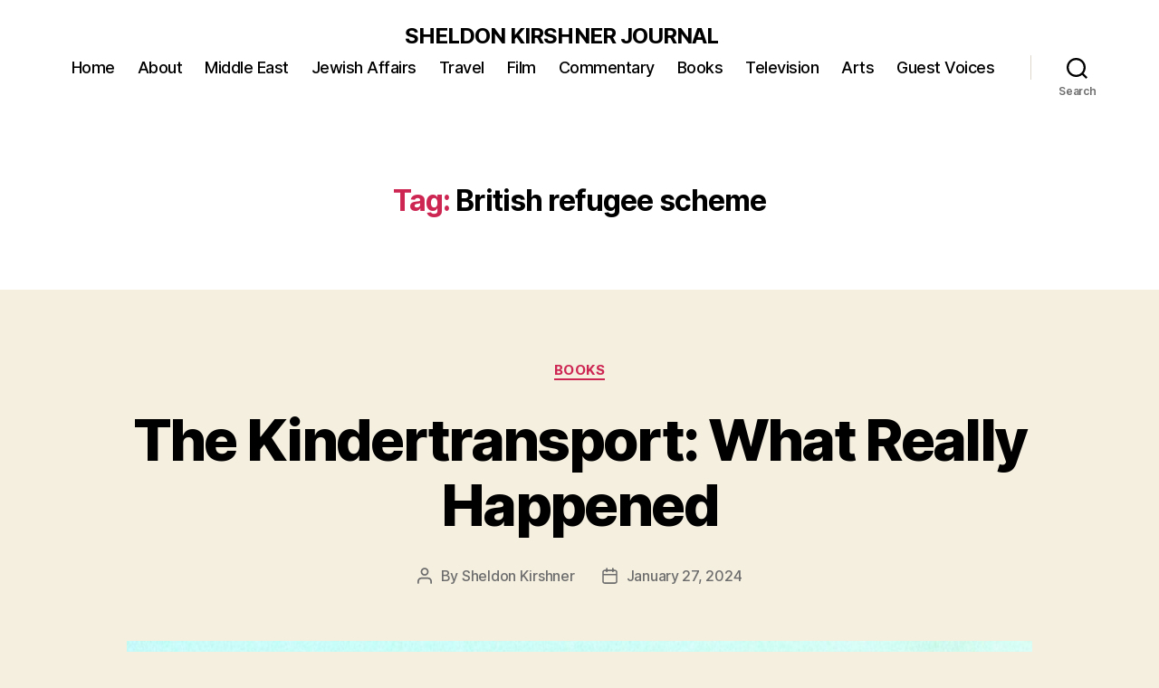

--- FILE ---
content_type: text/css
request_url: https://sheldonkirshner.com/wp-content/plugins/cyclone-slider/templates/standard/style.css?ver=3.2.0
body_size: 947
content:
/*** Template Standard ***/
.cycloneslider-template-standard{
	position:relative;
    margin-bottom: 30px;
	outline: none;
}
.cycloneslider-template-standard .cycloneslider-slides{
	position:relative;
	overflow:hidden;
}
.cycloneslider-template-standard .cycloneslider-slide{
	text-align: center;
	width: 100%; /* For slides in scrollHorz to work */
	display: none; /* Hide slides to prevent FOUC when JS hasn't kicked in yet */
	background: #fff; /* Add background to prevent slides from peeking behind the current slide when fx=scrollHorz and hideNonActive=false */
}
.cycloneslider-template-standard .cycle-slide{
	display: block; /* Show slide so that getBoundingClientRect().height will not return 0. Class .cycle-slide is added when cycle has initialized. */
}
.cycloneslider-template-standard div[data-cycle-hide-non-active="false"] .cycloneslider-slide{
	opacity: 0; /* Avoid youtube and vimeo or other slides from peeking behind the current slide whe in transit */
}
.cycloneslider-template-standard div[data-cycle-dynamic-height="off"] .cycloneslider-slide-image{
	height: 100%; /* To prevent cutting off captions when dynamic height is off */
}
.cycloneslider-template-standard .cycloneslider-slide:first-child, /* Show first slide */
.cycloneslider-template-standard .cycle-sentinel + .cycloneslider-slide{ /* Select next slide when using sentinel slide */
	display: block;
}
.cycloneslider-template-standard .cycloneslider-slide img{
	display:block;
	margin:0 auto;
	padding:0;
	max-width:100%;
	border:0;
}
.cycloneslider-template-standard.cycloneslider-width-full .cycloneslider-slide img{
	width:100%;
}
.cycloneslider-template-standard .cycloneslider-slide iframe, /* Make our videos fluid */
.cycloneslider-template-standard .cycloneslider-slide object,
.cycloneslider-template-standard .cycloneslider-slide embed {
	position: absolute;
	left: 0;
	top: 0;
    width: 100% !important; /* Override width attrib */
    height: 100% !important; /* Override height attrib */
}
.cycloneslider-template-standard .cycloneslider-slide-youtube,
.cycloneslider-template-standard .cycloneslider-slide-vimeo{
	background: #000;
}
.cycloneslider-template-standard .cycloneslider-slide-custom {
	min-height: 100%;
}
.cycloneslider-template-standard div[data-cycle-dynamic-height="on"] .cycloneslider-slide-custom{
	min-height: 100px; /* Disable 100% min height when dynamic height is on. To fix issue with scrollHorz */
}
.cycloneslider-template-standard .cycloneslider-slide-testimonial{
	font-style: italic;
}
.cycloneslider-template-standard .cycloneslider-slide-testimonial blockquote{
	margin-bottom: 0;
}
.cycloneslider-template-standard .cycloneslider-slide-testimonial p{
	margin: 0;
}
.cycloneslider-template-standard .cycloneslider-slide-testimonial .cycloneslider-testimonial-author{
	text-align: right;
	font-style: normal;
}
.rtl .cycloneslider-template-standard .cycloneslider-slide-testimonial .cycloneslider-testimonial-author{
	text-align: left;
}
.cycloneslider-template-standard .cycloneslider-slide-testimonial .cycloneslider-testimonial-author a{
	text-decoration: none;
}

/*** Prev/Next ***/
.cycloneslider-template-standard .cycloneslider-prev,
.cycloneslider-template-standard .cycloneslider-next,
.cycloneslider-template-standard .cycloneslider-pager span {
	cursor:pointer;
}
.cycloneslider-template-standard .cycloneslider-prev,
.cycloneslider-template-standard .cycloneslider-next{
    position:absolute;
    top:50%;
    z-index:501;
	display: block;
    margin-top:-12px;
    width:24px;
    height:24px;
    border-radius: 40px;
    background: #fefefe;
	opacity: 0;
	-webkit-transition: all 0.5s ;
	-moz-transition: all 0.5s ;
	-ms-transition: all 0.5s ;
	-o-transition: all 0.5s ;
	transition: all 0.5s ;
	-webkit-box-shadow: 1px 1px 2px 0px #333333;
    box-shadow: 1px 1px 2px 0px #333333;
}

.cycloneslider-template-standard:hover .cycloneslider-prev,
.cycloneslider-template-standard:hover .cycloneslider-next{
	opacity: 0.4;
}
.cycloneslider-template-standard .cycloneslider-prev:hover,
.cycloneslider-template-standard .cycloneslider-next:hover{
	opacity: 1;
}
.cycloneslider-template-standard .cycloneslider-prev.disabled,
.cycloneslider-template-standard .cycloneslider-next.disabled{
	display: none;
}
.cycloneslider-template-standard .arrow{
    position: absolute;
    top: 50%;
    left: 50%;
    margin-top: -6px;
    width: 0;
    height: 0;
}
.cycloneslider-template-standard .cycloneslider-prev{
    left:10px;
}
.rtl .cycloneslider-template-standard .cycloneslider-prev{
    left:auto;
	right:10px;
}
.cycloneslider-template-standard .cycloneslider-prev .arrow{
    margin-left: -4px;
	border-top: 6px solid transparent;
	border-right: 6px solid #333;
	border-bottom: 6px solid transparent;
}
.rtl .cycloneslider-template-standard .cycloneslider-prev .arrow{
    margin-left: -2px;
	border: 0;
	border-top: 6px solid transparent;
	border-left: 6px solid #333;
	border-bottom: 6px solid transparent;
}
.cycloneslider-template-standard .cycloneslider-next{
    right:10px;
}
.rtl .cycloneslider-template-standard .cycloneslider-next{
    right:auto;
	left:10px;
}
.cycloneslider-template-standard .cycloneslider-next .arrow{
    margin-left: -2px;
	border-top: 6px solid transparent;
	border-left: 6px solid #333;
	border-bottom: 6px solid transparent;
}
.rtl .cycloneslider-template-standard .cycloneslider-next .arrow{
    margin-left: -4px;
	border: 0;
	border-top: 6px solid transparent;
	border-right: 6px solid #333;
	border-bottom: 6px solid transparent;
}

/*** Pager ***/
.cycloneslider-template-standard .cycloneslider-pager{
    position:absolute;
    bottom:-22px;
    left:0;
    z-index:100;
    width: 100%;
    height: 12px;
    text-align: center;
}
.cycloneslider-template-standard .cycloneslider-pager span {
    display: inline-block;
    margin: 0 3px;
    width: 12px;
    height: 12px;
    border-radius: 6px;
    background: #333;
    vertical-align: top;
    font-size: 0;
    line-height: 0;
	-webkit-box-shadow: 1px 1px 2px 0px #333333;
    box-shadow: 1px 1px 2px 0px #333333;
}
.ie7 .cycloneslider-template-standard .cycloneslider-pager span{
	zoom: 1;/* IE 7 inline-block */
	*display: inline;/* IE 7 inline-block */
}
.cycloneslider-template-standard .cycloneslider-pager span.cycle-pager-active {
    background-color: #ccc;
}

/*** Caption ***/
.cycloneslider-template-standard .cycloneslider-caption{
    position:absolute;
    bottom:0;
    left:0;
    z-index:500;
    width:100%;
    background: #222;
    color:#fff;
    opacity: 0.7;
	text-align: left;
}
.rtl .cycloneslider-template-standard .cycloneslider-caption{
	text-align: right;
}
.cycloneslider-template-standard .cycloneslider-caption-title{
    margin-bottom:0;
    padding:10px 20px 5px 20px;
    font-size:22px;
    line-height:1;
}
.cycloneslider-template-standard .cycloneslider-caption-description{
    padding:0 20px 15px 20px;
    font-size:12px;
    line-height:1.5;
}

/* Lightbox */
.mfp-title span {
	line-height: 1.8;
}
.mfp-title small {
	line-height: 1.3;
}